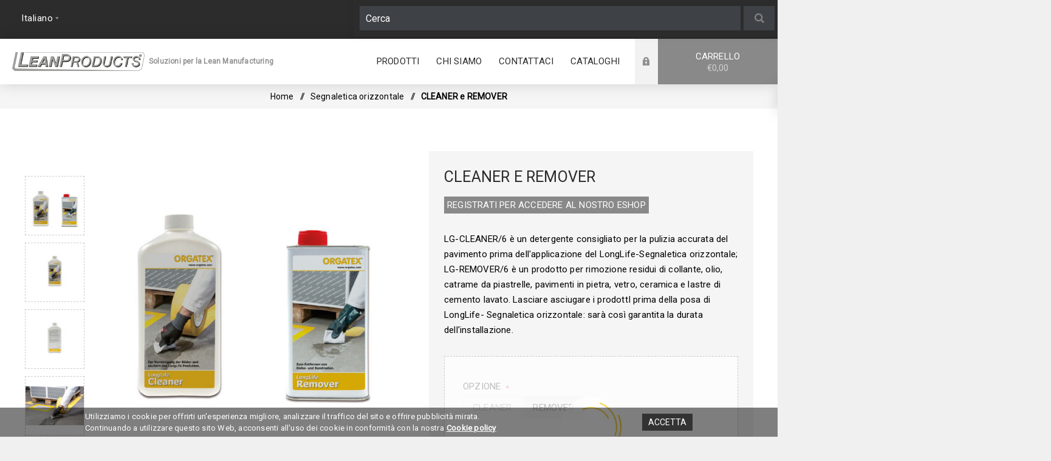

--- FILE ---
content_type: text/html; charset=utf-8
request_url: https://www.leanproducts.eu/detergente-per-pavimenti
body_size: 76476
content:
<!DOCTYPE html><html lang=it class=html-product-details-page><head><title>detergente per pavimenti 1 ltSoluzioni per la Lean Manufacturing | Lean Products</title><meta charset=UTF-8><meta name=description content="Detergente per pavimenti (trasporto dedicato incluso), 1 lt,"><meta name=keywords content="lean manufacturing"><meta name=generator content=nopCommerce><meta name=viewport content="width=device-width, initial-scale=1.0, user-scalable=0, minimum-scale=1.0, maximum-scale=1.0"><link href="https://fonts.googleapis.com/css?family=Roboto" rel=stylesheet><link href="https://fonts.googleapis.com/css?family=Fjalla+One&amp;subset=latin-ext&amp;display=swap" rel=stylesheet><link href="https://fonts.googleapis.com/css?family=Lato&amp;subset=latin-ext&amp;display=swap" rel=stylesheet><meta property=og:type content=product><meta property=og:title content="CLEANER e REMOVER"><meta property=og:description content="Detergente per pavimenti (trasporto dedicato incluso), 1 lt,"><meta property=og:image content=https://www.leanproducts.eu/images/thumbs/0009321_cleaner-e-remover_625.jpeg><meta property=og:image:url content=https://www.leanproducts.eu/images/thumbs/0009321_cleaner-e-remover_625.jpeg><meta property=og:url content=https://www.leanproducts.eu/detergente-per-pavimenti><meta property=og:site_name content=LeanProducts><meta property=twitter:card content=summary><meta property=twitter:site content=LeanProducts><meta property=twitter:title content="CLEANER e REMOVER"><meta property=twitter:description content="Detergente per pavimenti (trasporto dedicato incluso), 1 lt,"><meta property=twitter:image content=https://www.leanproducts.eu/images/thumbs/0009321_cleaner-e-remover_625.jpeg><meta property=twitter:url content=https://www.leanproducts.eu/detergente-per-pavimenti><style>.product-details-page .full-description{display:none}.product-details-page .ui-tabs .full-description{display:block}.product-details-page .tabhead-full-description{display:none}</style><meta name=google-site-verification content=jhH0HrqamMY-XPKwxRs1r8vSIlRwKkTdlXBVgBbrx7Y><script>(function(n,t,i,r,u){n[r]=n[r]||[];n[r].push({"gtm.start":(new Date).getTime(),event:"gtm.js"});var e=t.getElementsByTagName(i)[0],f=t.createElement(i),o=r!="dataLayer"?"&l="+r:"";f.async=!0;f.src="https://www.googletagmanager.com/gtm.js?id="+u+o;e.parentNode.insertBefore(f,e)})(window,document,"script","dataLayer","GTM-WGLT8CR")</script><noscript><iframe src="https://www.googletagmanager.com/ns.html?id=GTM-WGLT8CR" height=0 width=0 style=display:none;visibility:hidden></iframe></noscript><script>(function(n,t,i,r,u){n[r]=n[r]||[];n[r].push({"gtm.start":(new Date).getTime(),event:"gtm.js"});var e=t.getElementsByTagName(i)[0],f=t.createElement(i),o=r!="dataLayer"?"&l="+r:"";f.async=!0;f.src="https://www.googletagmanager.com/gtm.js?id="+u+o;e.parentNode.insertBefore(f,e)})(window,document,"script","dataLayer","GTM-PDFCC2Z")</script><link href=/bundles/81ip54hg9ldohvonnkbtafngfkcvsc39nqopslhymbs.min.css rel=stylesheet><link rel=canonical href=https://www.leanproducts.eu/detergente-per-pavimenti><body class="product-details-page-body light-theme"><div class=page-loader><div class=loader></div></div><noscript><iframe src="https://www.googletagmanager.com/ns.html?id=GTM-PDFCC2Z" height=0 width=0 style=display:none;visibility:hidden></iframe></noscript><div class=ajax-loading-block-window style=display:none></div><div id=dialog-notifications-success title=Notifica style=display:none></div><div id=dialog-notifications-error title=Errore style=display:none></div><div id=dialog-notifications-warning title=Avviso style=display:none></div><div id=bar-notification class=bar-notification-container data-close=Chiudi></div><!--[if lte IE 8]><div style=clear:both;height:59px;text-align:center;position:relative><a href=http://www.microsoft.com/windows/internet-explorer/default.aspx target=_blank> <img src=/Themes/Venture/Content/img/ie_warning.jpg height=42 width=820 alt="You are using an outdated browser. For a faster, safer browsing experience, upgrade for free today."> </a></div><![endif]--><div class=master-wrapper-page><div class=header><div class=header-upper><div class=header-selectors-wrapper><div class="language-selector desktop"><select id=customerlanguage name=customerlanguage onchange=setLocation(this.value) aria-label="Selettore delle lingue"><option selected value="https://www.leanproducts.eu/changelanguage/2?returnUrl=%2Fdetergente-per-pavimenti">Italiano<option value="https://www.leanproducts.eu/changelanguage/1?returnUrl=%2Fdetergente-per-pavimenti">English</select></div><div class="language-selector mobile mobile-selector"><div class="current-language-selector selector-title">Italiano</div><div class="language-selector-options mobile-collapse"><div class=selector-options-item><input type=radio name=language-selector id=language-0 value="https://www.leanproducts.eu/changelanguage/2?returnUrl=%2Fdetergente-per-pavimenti" onclick=setLocation(this.value) checked> <label for=language-0>Italiano</label></div><div class=selector-options-item><input type=radio name=language-selector id=language-1 value="https://www.leanproducts.eu/changelanguage/1?returnUrl=%2Fdetergente-per-pavimenti" onclick=setLocation(this.value)> <label for=language-1>English</label></div></div></div><div class="search-header desktopSearch"><div class="search-box store-search-box"><form method=get id=small-search-box-form class="open product-search" action=/search><input type=search class=search-box-text id=small-searchterms autocomplete=off name=q placeholder=Cerca aria-label=Cerca> <button type=submit class="button-1 search-box-button">Cerca</button></form></div></div></div></div><div class=header-lower><div class=header-left><div class=header-logo><a href="/" class=logo> <img alt=LeanProducts src=https://www.leanproducts.eu/images/thumbs/0008271_logo_header.png></a></div></div><p class=logo-text>Soluzioni per la Lean Manufacturing<div class=header-center><div class="header-menu light-layout"><div class=close-menu><div class=mobile-logo><a href="/" class=logo> <img alt=LeanProducts src=https://www.leanproducts.eu/images/thumbs/0008271_logo_header.png></a></div><span>Close</span></div><ul class=mega-menu data-isrtlenabled=false data-enableclickfordropdown=false><li class="has-sublist with-dropdown-in-grid"><span class="with-subcategories single-item-categories labelfornextplusbutton">Prodotti</span><div class="dropdown categories fullWidth boxes-4"><div class=row-wrapper><div class=row><div class=box><div class=picture-title-wrap><div class=title><a href=/visual-management title="Visual Management"><span>Visual Management</span></a></div><div class=picture><a href=/visual-management title="Visualizza i prodotti della categoria Visual Management"> <img class=lazy alt="Immagine per la categoria Visual Management" src="[data-uri]" data-original=https://www.leanproducts.eu/images/thumbs/0012382_visual-management_290.webp> </a></div></div><ul class=subcategories><li class=subcategory-item><a href=/cartella-portadocumenti title=Portadocumenti><span>Portadocumenti</span></a><li class=subcategory-item><a href=/scaffalature-industriali title="Sistema per  scaffalature"><span>Sistema per scaffalature</span></a><li class=subcategory-item><a href=/tabella-colori-per-pareti title="Tabelle informative"><span>Tabelle informative</span></a><li class="subcategory-item all"><a class=view-all href=/visual-management title="View All"> <span>View All</span> </a></ul></div><div class=box><div class=picture-title-wrap><div class=title><a href=/sistema-kanban title="Sistema Kanban"><span>Sistema Kanban</span></a></div><div class=picture><a href=/sistema-kanban title="Visualizza i prodotti della categoria Sistema Kanban"> <img class=lazy alt="Immagine per la categoria Sistema Kanban" src="[data-uri]" data-original=https://www.leanproducts.eu/images/thumbs/0012385_sistema-kanban_290.webp> </a></div></div><ul class=subcategories><li class=subcategory-item><a href=/box-ufficio title=Systembox><span>Systembox</span></a><li class=subcategory-item><a href=/lavagna-kanban title="Lavagna Kanban"><span>Lavagna Kanban</span></a><li class=subcategory-item><a href=/portadocumenti-da-parete title=Cardplan®><span>Cardplan&#xAE;</span></a><li class="subcategory-item all"><a class=view-all href=/sistema-kanban title="View All"> <span>View All</span> </a></ul></div><div class=box><div class=picture-title-wrap><div class=title><a href=/lavagna-per-scrivere title="Lavagne informative"><span>Lavagne informative</span></a></div><div class=picture><a href=/lavagna-per-scrivere title="Visualizza i prodotti della categoria Lavagne informative"> <img class=lazy alt="Immagine per la categoria Lavagne informative" src="[data-uri]" data-original=https://www.leanproducts.eu/images/thumbs/0012394_lavagne-informative_290.webp> </a></div></div><ul class=subcategories><li class=subcategory-item><a href=/lavagna-bianca title="Lavagne informative in GF"><span>Lavagne informative in GF</span></a><li class=subcategory-item><a href=/parete-lavagna title="Lean CUBE"><span>Lean CUBE</span></a><li class=subcategory-item><a href=/lavagna-magnetica-per-calamite title="Lean CUBE in GF"><span>Lean CUBE in GF</span></a><li class="subcategory-item all"><a class=view-all href=/lavagna-per-scrivere title="View All"> <span>View All</span> </a></ul></div><div class=box><div class=picture-title-wrap><div class=title><a href=/segnaletica title="Segnaletica orizzontale"><span>Segnaletica orizzontale</span></a></div><div class=picture><a href=/segnaletica title="Visualizza i prodotti della categoria Segnaletica orizzontale"> <img class=lazy alt="Immagine per la categoria Segnaletica orizzontale" src="[data-uri]" data-original=https://www.leanproducts.eu/images/thumbs/0012386_segnaletica-orizzontale_290.webp> </a></div></div><ul class=subcategories><li class=subcategory-item><a href=/segnaletica-sicurezza title="LongLife® Standard"><span>LongLife&#xAE; Standard</span></a><li class=subcategory-item><a href=/segnaletica-orizzontale-gialla title="LongLife®  Heavy Duty"><span>LongLife&#xAE; Heavy Duty</span></a><li class=subcategory-item><a href=/segnaletica-orizzontale-temporanea title="LongLife®  Low Duty"><span>LongLife&#xAE; Low Duty</span></a><li class="subcategory-item all"><a class=view-all href=/segnaletica title="View All"> <span>View All</span> </a></ul></div></div><div class=row><div class=box><div class=picture-title-wrap><div class=title><a href=/movimentazione-merce title="Material Handling"><span>Material Handling</span></a></div><div class=picture><a href=/movimentazione-merce title="Visualizza i prodotti della categoria Material Handling"> <img class=lazy alt="Immagine per la categoria Material Handling" src="[data-uri]" data-original=https://www.leanproducts.eu/images/thumbs/0012387_material-handling_290.webp> </a></div></div><ul class=subcategories><li class=subcategory-item><a href=/contenitori-di-plastica title="Contenitori e Pallet"><span>Contenitori e Pallet</span></a><li class=subcategory-item><a href=/pally-3 title=Pally><span>Pally</span></a><li class=subcategory-item><a href=/coperchi-per-pallet title="Coperchi per Pallet"><span>Coperchi per Pallet</span></a><li class="subcategory-item all"><a class=view-all href=/movimentazione-merce title="View All"> <span>View All</span> </a></ul></div><div class=box><div class=picture-title-wrap><div class=title><a href=/milkrun title="Carrelli Milkrun"><span>Carrelli Milkrun</span></a></div><div class=picture><a href=/milkrun title="Visualizza i prodotti della categoria Carrelli Milkrun"> <img class=lazy alt="Immagine per la categoria Carrelli Milkrun" src="[data-uri]" data-original=https://www.leanproducts.eu/images/thumbs/0012388_carrelli-milkrun_290.webp> </a></div></div><ul class=subcategories><li class=subcategory-item><a href=/carrelli-dolly-milkrun title="Dolly 600 x 400 mm"><span>Dolly 600 x 400 mm</span></a><li class=subcategory-item><a href=/carrelli-portaoggetti title="Dolly 800 x 600 mm"><span>Dolly 800 x 600 mm</span></a><li class=subcategory-item><a href=/carrelli-con-ruote title="Dolly 400 x 400 mm"><span>Dolly 400 x 400 mm</span></a><li class="subcategory-item all"><a class=view-all href=/milkrun title="View All"> <span>View All</span> </a></ul></div><div class=box><div class=picture-title-wrap><div class=title><a href=/piattaforme-elevatrici title="Sistemi di Sollevamento"><span>Sistemi di Sollevamento</span></a></div><div class=picture><a href=/piattaforme-elevatrici title="Visualizza i prodotti della categoria Sistemi di Sollevamento"> <img class=lazy alt="Immagine per la categoria Sistemi di Sollevamento" src="[data-uri]" data-original=https://www.leanproducts.eu/images/thumbs/0007983_sistemi-di-sollevamento_290.jpeg> </a></div></div><ul class=subcategories><li class=subcategory-item><a href=/sistemi-di-sollevamento-edmolift title="Sistemi di Sollevamento Edmolift"><span>Sistemi di Sollevamento Edmolift</span></a><li class=subcategory-item><a href=/sistemi-di-sollevamento-lean-lift title="Sistemi di Sollevamento Lean Lift"><span>Sistemi di Sollevamento Lean Lift</span></a></ul></div><div class=box><div class=picture-title-wrap><div class=title><a href=/green-frame title="Green Frame"><span>Green Frame</span></a></div><div class=picture><a href=/green-frame title="Visualizza i prodotti della categoria Green Frame"> <img class=lazy alt="Immagine per la categoria Green Frame" src="[data-uri]" data-original=https://www.leanproducts.eu/images/thumbs/0012389_green-frame_290.webp> </a></div></div><ul class=subcategories><li class=subcategory-item><a href=/tubi-in-alluminio title="GF-N Ø 28 mm"><span>GF-N &#xD8; 28 mm</span></a><li class=subcategory-item><a href=/giunti-per-tubi-alluminio title="GF-G Ø 43 mm"><span>GF-G &#xD8; 43 mm</span></a><li class=subcategory-item><a href=/tubi-tondi-alluminio title="GF-S Ø 19 mm"><span>GF-S &#xD8; 19 mm</span></a><li class="subcategory-item all"><a class=view-all href=/green-frame title="View All"> <span>View All</span> </a></ul></div></div><div class=row><div class=box><div class=picture-title-wrap><div class=title><a href=/sistema-modulare title="Sistema Modulare AL"><span>Sistema Modulare AL</span></a></div><div class=picture><a href=/sistema-modulare title="Visualizza i prodotti della categoria Sistema Modulare AL"> <img class=lazy alt="Immagine per la categoria Sistema Modulare AL" src="[data-uri]" data-original=https://www.leanproducts.eu/images/thumbs/0012390_sistema-modulare-al_290.webp> </a></div></div><ul class=subcategories><li class=subcategory-item><a href=/profili-di-alluminio title="Profili quadri"><span>Profili quadri</span></a><li class=subcategory-item><a href=/profili-angolari title=Angolari><span>Angolari</span></a><li class=subcategory-item><a href=/snodi-per-tubi title=Snodi><span>Snodi</span></a></ul></div><div class=box><div class=picture-title-wrap><div class=title><a href=/lean-factory title="Lean Green Factory"><span>Lean Green Factory</span></a></div><div class=picture><a href=/lean-factory title="Visualizza i prodotti della categoria Lean Green Factory"> <img class=lazy alt="Immagine per la categoria Lean Green Factory" src="[data-uri]" data-original=https://www.leanproducts.eu/images/thumbs/0012391_lean-green-factory_290.jpeg> </a></div></div><ul class=subcategories><li class=subcategory-item><a href=/colonne-telescopiche title="Colonne Telescopiche "><span>Colonne Telescopiche </span></a><li class=subcategory-item><a href=/postazione-di-lavoro title="Kit postazione regolabile"><span>Kit postazione regolabile</span></a><li class=subcategory-item><a href=/lavagna-da-muro title="Shadow Boards"><span>Shadow Boards</span></a><li class="subcategory-item all"><a class=view-all href=/lean-factory title="View All"> <span>View All</span> </a></ul></div><div class=box><div class=picture-title-wrap><div class=title><a href=/arredo-per-uffcio title="Sedie e tappeti"><span>Sedie e tappeti</span></a></div><div class=picture><a href=/arredo-per-uffcio title="Visualizza i prodotti della categoria Sedie e tappeti"> <img class=lazy alt="Immagine per la categoria Sedie e tappeti" src="[data-uri]" data-original=https://www.leanproducts.eu/images/thumbs/0012392_sedie-e-tappeti_290.webp> </a></div></div><ul class=subcategories><li class=subcategory-item><a href=/sedie-in-tessuto title="Sedie Werkstar"><span>Sedie Werkstar</span></a><li class=subcategory-item><a href=/sedie-in-poliuretano title="Sedie Klimastar"><span>Sedie Klimastar</span></a><li class=subcategory-item><a href=/sedie-ergonomiche-da-uffcio title="Sedie Classic"><span>Sedie Classic</span></a><li class="subcategory-item all"><a class=view-all href=/arredo-per-uffcio title="View All"> <span>View All</span> </a></ul></div><div class=box><div class=picture-title-wrap><div class=title><a href=/logistic-automation title="Logistic Automation"><span>Logistic Automation</span></a></div><div class=picture><a href=/logistic-automation title="Visualizza i prodotti della categoria Logistic Automation"> <img class=lazy alt="Immagine per la categoria Logistic Automation" src="[data-uri]" data-original=https://www.leanproducts.eu/images/thumbs/0012715_logistic-automation_290.jpeg> </a></div></div><ul class=subcategories><li class=subcategory-item><a href=/robot-per-la-logistica title="Robot per la logistica"><span>Robot per la logistica</span></a><li class=subcategory-item><a href=/robot-per-pulizia title="Robot per pulizia"><span>Robot per pulizia</span></a><li class=subcategory-item><a href=/accessori-per-robot title="ACCESSORI ROBOT"><span>ACCESSORI ROBOT</span></a></ul></div></div></div></div><li><a href=/chi-siamo title="Chi siamo"><span> Chi siamo</span></a><li><a href=/contactus title=Contattaci><span> Contattaci</span></a><li class=has-sublist><a href=/cataloghi class=with-subcategories title=Cataloghi><span> Cataloghi</span></a><div class=plus-button></div><div class=sublist-wrap><ul class=sublist><li class=back-button><span>Back</span><li><a href=https://leanproducts.eu/youtube title=Video><span> Video</span></a><li><a href=https://www.leanproducts.eu/manuali title="Area Riservata"><span> Area Riservata</span></a></ul></div></ul><div class=menu-title><span>Menu</span></div><ul class=mega-menu-responsive><li class=has-sublist><span class="with-subcategories single-item-categories labelfornextplusbutton">Prodotti</span><div class=plus-button></div><div class=sublist-wrap><ul class=sublist><li class=back-button><span>Back</span><li class=has-sublist><a href=/visual-management title="Visual Management" class=with-subcategories><span>Visual Management</span></a><div class=plus-button></div><div class=sublist-wrap><ul class=sublist><li class=back-button><span>Back</span><li class=has-sublist><a href=/cartella-portadocumenti title=Portadocumenti class=with-subcategories><span>Portadocumenti</span></a><div class=plus-button></div><div class=sublist-wrap><ul class=sublist><li class=back-button><span>Back</span><li><a class=lastLevelCategory href=/buste-per-sospensione title="Per sospensione"><span>Per sospensione</span></a><li><a class=lastLevelCategory href=/buste-adesive title=Adesivi><span>Adesivi</span></a><li><a class=lastLevelCategory href=/magnetici-2 title=Magnetici><span>Magnetici</span></a><li><a class=view-all href=/cartella-portadocumenti title="View All"> <span>View All</span> </a></ul></div><li class=has-sublist><a href=/scaffalature-industriali title="Sistema per  scaffalature" class=with-subcategories><span>Sistema per scaffalature</span></a><div class=plus-button></div><div class=sublist-wrap><ul class=sublist><li class=back-button><span>Back</span><li><a class=lastLevelCategory href=/magnetici title=Magnetici><span>Magnetici</span></a><li><a class=lastLevelCategory href=/adesivi title=Adesivi><span>Adesivi</span></a></ul></div><li class=has-sublist><a href=/tabella-colori-per-pareti title="Tabelle informative" class=with-subcategories><span>Tabelle informative</span></a><div class=plus-button></div><div class=sublist-wrap><ul class=sublist><li class=back-button><span>Back</span><li class=has-sublist><a href=/sistema-di-cornici-informative title="Sistema di cornici informative" class=with-subcategories><span>Sistema di cornici informative</span></a><div class=plus-button></div><div class=sublist-wrap><ul class=sublist><li class=back-button><span>Back</span><li><a class=lastLevelCategory href=/cornici-serie-100 title="Cornici Serie 100"><span>Cornici Serie 100</span></a><li><a class=lastLevelCategory href=/cornici-serie-200 title="Cornici Serie 200"><span>Cornici Serie 200</span></a><li><a class=lastLevelCategory href=/accessori-per-serie-s100 title="Accessori per serie S100"><span>Accessori per serie S100</span></a><li><a class=view-all href=/sistema-di-cornici-informative title="View All"> <span>View All</span> </a></ul></div><li><a class=lastLevelCategory href=/finestre-meagnetiche title="Magnetic Windows® "><span>Magnetic Windows&#xAE; </span></a><li><a class=lastLevelCategory href=/finestre-adesive-riposizionabili title="Finestre adesive riposizionabili"><span>Finestre adesive riposizionabili</span></a><li><a class=view-all href=/tabella-colori-per-pareti title="View All"> <span>View All</span> </a></ul></div><li><a class=view-all href=/visual-management title="View All"> <span>View All</span> </a></ul></div><li class=has-sublist><a href=/sistema-kanban title="Sistema Kanban" class=with-subcategories><span>Sistema Kanban</span></a><div class=plus-button></div><div class=sublist-wrap><ul class=sublist><li class=back-button><span>Back</span><li class=has-sublist><a href=/box-ufficio title=Systembox class=with-subcategories><span>Systembox</span></a><div class=plus-button></div><div class=sublist-wrap><ul class=sublist><li class=back-button><span>Back</span><li><a class=lastLevelCategory href=/systembox-4 title=Systembox><span>Systembox</span></a><li><a class=lastLevelCategory href=/accessori-per-systembox title="Accessori per Systembox"><span>Accessori per Systembox</span></a><li><a class=lastLevelCategory href=/accessori-per-systembox-a4 title="Accessori per Systembox A4"><span>Accessori per Systembox A4</span></a></ul></div><li><a class=lastLevelCategory href=/lavagna-kanban title="Lavagna Kanban"><span>Lavagna Kanban</span></a><li><a class=lastLevelCategory href=/portadocumenti-da-parete title=Cardplan®><span>Cardplan&#xAE;</span></a><li><a class=view-all href=/sistema-kanban title="View All"> <span>View All</span> </a></ul></div><li class=has-sublist><a href=/lavagna-per-scrivere title="Lavagne informative" class=with-subcategories><span>Lavagne informative</span></a><div class=plus-button></div><div class=sublist-wrap><ul class=sublist><li class=back-button><span>Back</span><li><a class=lastLevelCategory href=/lavagna-bianca title="Lavagne informative in GF"><span>Lavagne informative in GF</span></a><li><a class=lastLevelCategory href=/parete-lavagna title="Lean CUBE"><span>Lean CUBE</span></a><li><a class=lastLevelCategory href=/lavagna-magnetica-per-calamite title="Lean CUBE in GF"><span>Lean CUBE in GF</span></a><li><a class=view-all href=/lavagna-per-scrivere title="View All"> <span>View All</span> </a></ul></div><li class=has-sublist><a href=/segnaletica title="Segnaletica orizzontale" class=with-subcategories><span>Segnaletica orizzontale</span></a><div class=plus-button></div><div class=sublist-wrap><ul class=sublist><li class=back-button><span>Back</span><li><a class=lastLevelCategory href=/segnaletica-sicurezza title="LongLife® Standard"><span>LongLife&#xAE; Standard</span></a><li><a class=lastLevelCategory href=/segnaletica-orizzontale-gialla title="LongLife®  Heavy Duty"><span>LongLife&#xAE; Heavy Duty</span></a><li><a class=lastLevelCategory href=/segnaletica-orizzontale-temporanea title="LongLife®  Low Duty"><span>LongLife&#xAE; Low Duty</span></a><li><a class=view-all href=/segnaletica title="View All"> <span>View All</span> </a></ul></div><li class=has-sublist><a href=/movimentazione-merce title="Material Handling" class=with-subcategories><span>Material Handling</span></a><div class=plus-button></div><div class=sublist-wrap><ul class=sublist><li class=back-button><span>Back</span><li class=has-sublist><a href=/contenitori-di-plastica title="Contenitori e Pallet" class=with-subcategories><span>Contenitori e Pallet</span></a><div class=plus-button></div><div class=sublist-wrap><ul class=sublist><li class=back-button><span>Back</span><li><a class=lastLevelCategory href=/contenitori-klt title="Contenitori KLT"><span>Contenitori KLT</span></a><li><a class=lastLevelCategory href=/contenitori-euro title="Contenitori EURO"><span>Contenitori EURO</span></a><li><a class=lastLevelCategory href=/bocche-di-lupo title="Bocche di lupo"><span>Bocche di lupo</span></a><li><a class=view-all href=/contenitori-di-plastica title="View All"> <span>View All</span> </a></ul></div><li><a class=lastLevelCategory href=/pally-3 title=Pally><span>Pally</span></a><li><a class=lastLevelCategory href=/coperchi-per-pallet title="Coperchi per Pallet"><span>Coperchi per Pallet</span></a><li><a class=view-all href=/movimentazione-merce title="View All"> <span>View All</span> </a></ul></div><li class=has-sublist><a href=/milkrun title="Carrelli Milkrun" class=with-subcategories><span>Carrelli Milkrun</span></a><div class=plus-button></div><div class=sublist-wrap><ul class=sublist><li class=back-button><span>Back</span><li><a class=lastLevelCategory href=/carrelli-dolly-milkrun title="Dolly 600 x 400 mm"><span>Dolly 600 x 400 mm</span></a><li><a class=lastLevelCategory href=/carrelli-portaoggetti title="Dolly 800 x 600 mm"><span>Dolly 800 x 600 mm</span></a><li><a class=lastLevelCategory href=/carrelli-con-ruote title="Dolly 400 x 400 mm"><span>Dolly 400 x 400 mm</span></a><li><a class=view-all href=/milkrun title="View All"> <span>View All</span> </a></ul></div><li class=has-sublist><a href=/piattaforme-elevatrici title="Sistemi di Sollevamento" class=with-subcategories><span>Sistemi di Sollevamento</span></a><div class=plus-button></div><div class=sublist-wrap><ul class=sublist><li class=back-button><span>Back</span><li><a class=lastLevelCategory href=/sistemi-di-sollevamento-edmolift title="Sistemi di Sollevamento Edmolift"><span>Sistemi di Sollevamento Edmolift</span></a><li><a class=lastLevelCategory href=/sistemi-di-sollevamento-lean-lift title="Sistemi di Sollevamento Lean Lift"><span>Sistemi di Sollevamento Lean Lift</span></a></ul></div><li class=has-sublist><a href=/green-frame title="Green Frame" class=with-subcategories><span>Green Frame</span></a><div class=plus-button></div><div class=sublist-wrap><ul class=sublist><li class=back-button><span>Back</span><li class=has-sublist><a href=/tubi-in-alluminio title="GF-N Ø 28 mm" class=with-subcategories><span>GF-N &#xD8; 28 mm</span></a><div class=plus-button></div><div class=sublist-wrap><ul class=sublist><li class=back-button><span>Back</span><li><a class=lastLevelCategory href=/profili title=Profili><span>Profili</span></a><li class=has-sublist><a href=/connettori title=Connettori class=with-subcategories><span>Connettori</span></a><div class=plus-button></div><div class=sublist-wrap><ul class=sublist><li class=back-button><span>Back</span><li><a class=lastLevelCategory href=/connettori-90 title="Connettori 90°"><span>Connettori 90&#xB0;</span></a><li><a class=lastLevelCategory href=/connettori-45 title="Connettori 45°"><span>Connettori 45&#xB0;</span></a><li><a class=lastLevelCategory href=/connettori-snodati title="Connettori snodati"><span>Connettori snodati</span></a><li><a class=view-all href=/connettori title="View All"> <span>View All</span> </a></ul></div><li><a class=lastLevelCategory href=/piedini-e-ruote title="Ruote e piedini"><span>Ruote e piedini</span></a><li><a class=view-all href=/tubi-in-alluminio title="View All"> <span>View All</span> </a></ul></div><li class=has-sublist><a href=/giunti-per-tubi-alluminio title="GF-G Ø 43 mm" class=with-subcategories><span>GF-G &#xD8; 43 mm</span></a><div class=plus-button></div><div class=sublist-wrap><ul class=sublist><li class=back-button><span>Back</span><li><a class=lastLevelCategory href=/profili-2 title=Profili><span>Profili</span></a><li class=has-sublist><a href=/connettori-2 title=Connettori class=with-subcategories><span>Connettori</span></a><div class=plus-button></div><div class=sublist-wrap><ul class=sublist><li class=back-button><span>Back</span><li><a class=lastLevelCategory href=/connettori-90-2 title="Connettori 90°"><span>Connettori 90&#xB0;</span></a><li><a class=lastLevelCategory href=/connettori-45-2 title="Connettori 45°"><span>Connettori 45&#xB0;</span></a><li><a class=lastLevelCategory href=/connettori-snodati-2 title="Connettori snodati"><span>Connettori snodati</span></a><li><a class=view-all href=/connettori-2 title="View All"> <span>View All</span> </a></ul></div><li><a class=lastLevelCategory href=/piedini-e-ruote-2 title="Ruote e piedini"><span>Ruote e piedini</span></a><li><a class=view-all href=/giunti-per-tubi-alluminio title="View All"> <span>View All</span> </a></ul></div><li class=has-sublist><a href=/tubi-tondi-alluminio title="GF-S Ø 19 mm" class=with-subcategories><span>GF-S &#xD8; 19 mm</span></a><div class=plus-button></div><div class=sublist-wrap><ul class=sublist><li class=back-button><span>Back</span><li><a class=lastLevelCategory href=/profilo title=Profili><span>Profili</span></a><li class=has-sublist><a href=/connettori-3 title=Connettori class=with-subcategories><span>Connettori</span></a><div class=plus-button></div><div class=sublist-wrap><ul class=sublist><li class=back-button><span>Back</span><li><a class=lastLevelCategory href=/connettori-90-3 title="Connettori 90°"><span>Connettori 90&#xB0;</span></a><li><a class=lastLevelCategory href=/connettori-45-3 title="Connettori 45°"><span>Connettori 45&#xB0;</span></a><li><a class=lastLevelCategory href=/connettori-snodati-3 title="Connettori snodati"><span>Connettori snodati</span></a><li><a class=view-all href=/connettori-3 title="View All"> <span>View All</span> </a></ul></div><li><a class=lastLevelCategory href=/connettori-per-basi-di-appoggio-3 title="Connettori per basi di appoggio"><span>Connettori per basi di appoggio</span></a><li><a class=view-all href=/tubi-tondi-alluminio title="View All"> <span>View All</span> </a></ul></div><li><a class=view-all href=/green-frame title="View All"> <span>View All</span> </a></ul></div><li class=has-sublist><a href=/sistema-modulare title="Sistema Modulare AL" class=with-subcategories><span>Sistema Modulare AL</span></a><div class=plus-button></div><div class=sublist-wrap><ul class=sublist><li class=back-button><span>Back</span><li><a class=lastLevelCategory href=/profili-di-alluminio title="Profili quadri"><span>Profili quadri</span></a><li><a class=lastLevelCategory href=/profili-angolari title=Angolari><span>Angolari</span></a><li><a class=lastLevelCategory href=/snodi-per-tubi title=Snodi><span>Snodi</span></a></ul></div><li class=has-sublist><a href=/lean-factory title="Lean Green Factory" class=with-subcategories><span>Lean Green Factory</span></a><div class=plus-button></div><div class=sublist-wrap><ul class=sublist><li class=back-button><span>Back</span><li class=has-sublist><a href=/colonne-telescopiche title="Colonne Telescopiche " class=with-subcategories><span>Colonne Telescopiche </span></a><div class=plus-button></div><div class=sublist-wrap><ul class=sublist><li class=back-button><span>Back</span><li><a class=lastLevelCategory href=/hexalift title=Hexalift><span>Hexalift</span></a><li class=has-sublist><a href=/colonna-l title="Colonne L " class=with-subcategories><span>Colonne L </span></a><div class=plus-button></div><div class=sublist-wrap><ul class=sublist><li class=back-button><span>Back</span><li><a class=lastLevelCategory href=/colonne title=Colonne><span>Colonne</span></a><li><a class=lastLevelCategory href=/accessori-l title="Accessori L "><span>Accessori L </span></a></ul></div></ul></div><li><a class=lastLevelCategory href=/postazione-di-lavoro title="Kit postazione regolabile"><span>Kit postazione regolabile</span></a><li><a class=lastLevelCategory href=/lavagna-da-muro title="Shadow Boards"><span>Shadow Boards</span></a><li><a class=view-all href=/lean-factory title="View All"> <span>View All</span> </a></ul></div><li class=has-sublist><a href=/arredo-per-uffcio title="Sedie e tappeti" class=with-subcategories><span>Sedie e tappeti</span></a><div class=plus-button></div><div class=sublist-wrap><ul class=sublist><li class=back-button><span>Back</span><li><a class=lastLevelCategory href=/sedie-in-tessuto title="Sedie Werkstar"><span>Sedie Werkstar</span></a><li><a class=lastLevelCategory href=/sedie-in-poliuretano title="Sedie Klimastar"><span>Sedie Klimastar</span></a><li><a class=lastLevelCategory href=/sedie-ergonomiche-da-uffcio title="Sedie Classic"><span>Sedie Classic</span></a><li><a class=view-all href=/arredo-per-uffcio title="View All"> <span>View All</span> </a></ul></div><li class=has-sublist><a href=/logistic-automation title="Logistic Automation" class=with-subcategories><span>Logistic Automation</span></a><div class=plus-button></div><div class=sublist-wrap><ul class=sublist><li class=back-button><span>Back</span><li><a class=lastLevelCategory href=/robot-per-la-logistica title="Robot per la logistica"><span>Robot per la logistica</span></a><li><a class=lastLevelCategory href=/robot-per-pulizia title="Robot per pulizia"><span>Robot per pulizia</span></a><li class=has-sublist><a href=/accessori-per-robot title="ACCESSORI ROBOT" class=with-subcategories><span>ACCESSORI ROBOT</span></a><div class=plus-button></div><div class=sublist-wrap><ul class=sublist><li class=back-button><span>Back</span><li><a class=lastLevelCategory href=/accessori-t300 title="ACCESSORI T300"><span>ACCESSORI T300</span></a><li><a class=lastLevelCategory href=/accessori-bellabot-pro title="ACCESSORI BELLABOT PRO"><span>ACCESSORI BELLABOT PRO</span></a></ul></div></ul></div></ul></div><li><a href=/chi-siamo title="Chi siamo"><span> Chi siamo</span></a><li><a href=/contactus title=Contattaci><span> Contattaci</span></a><li class=has-sublist><a href=/cataloghi class=with-subcategories title=Cataloghi><span> Cataloghi</span></a><div class=plus-button></div><div class=sublist-wrap><ul class=sublist><li class=back-button><span>Back</span><li><a href=https://leanproducts.eu/youtube title=Video><span> Video</span></a><li><a href=https://www.leanproducts.eu/manuali title="Area Riservata"><span> Area Riservata</span></a></ul></div></ul><div class=mobile-menu-items><div class=header-links><div class=header-links-box><div class="header-links-box-top not-authenticated"><div class="header-link-wrapper login"><a href="/login?returnUrl=%2Fdetergente-per-pavimenti" title=Accesso class=ico-login>Accesso</a></div><div class="header-link-wrapper register"><a href="/register?returnUrl=%2Fdetergente-per-pavimenti" title=Registrati class=ico-register>Registrati</a></div></div></div></div></div></div></div><div class=header-right><div class=header-links><div class=header-links-box><div class="header-links-box-top not-authenticated"><div class="header-link-wrapper login"><a href="/login?returnUrl=%2Fdetergente-per-pavimenti" title=Accesso class=ico-login>Accesso</a></div><div class="header-link-wrapper register"><a href="/register?returnUrl=%2Fdetergente-per-pavimenti" title=Registrati class=ico-register>Registrati</a></div></div></div></div><div class=cart-wrapper id=flyout-cart data-removeitemfromcarturl=/VentureTheme/RemoveItemFromCart data-flyoutcarturl=/VentureTheme/FlyoutShoppingCart><div id=topcartlink><a href=/cart class=ico-cart> Carrello<span id=CartQuantityBox class=cart-qty></span> <span class=cart-total>&#x20AC;0,00</span> </a></div><div class=flyout-cart><div class=mini-shopping-cart><div class=count>Non ci sono articoli nel tuo carrello</div></div></div></div></div></div></div><div class=overlayOffCanvas></div><div class=responsive-nav-wrapper-parent><div class=responsive-nav-wrapper><div class=menu-title><span>Menu</span></div><div class=mobile-logo><a href="/" class=logo> <img alt=LeanProducts src=https://www.leanproducts.eu/images/thumbs/0008271_logo_header.png></a></div><div class=search-wrap><span>Cerca</span></div><div class=shopping-cart-link><a href=/cart>Carrello</a></div></div></div><div class=master-wrapper-content><div id=product-ribbon-info data-productid=308 data-productboxselector=".product-item, .item-holder" data-productboxpicturecontainerselector=".picture, .item-picture" data-productpagepicturesparentcontainerselector=.product-essential data-productpagebugpicturecontainerselector=.picture data-retrieveproductribbonsurl=/RetrieveProductRibbons></div><div class=quickViewData data-productselector=.product-item data-productselectorchild=.buttons data-retrievequickviewurl=/quickviewdata data-quickviewbuttontext="Quick View" data-quickviewbuttontitle="Quick View" data-isquickviewpopupdraggable=False data-enablequickviewpopupoverlay=True data-accordionpanelsheightstyle=auto data-getquickviewbuttonroute=/getquickviewbutton></div><div class=breadcrumb><ul itemscope itemtype=http://schema.org/BreadcrumbList><li><span> <a href="/"> <span>Home</span> </a> </span> <span class=delimiter>/</span><li itemprop=itemListElement itemscope itemtype=http://schema.org/ListItem><a href=/segnaletica itemprop=item> <span itemprop=name>Segnaletica orizzontale</span> </a> <span class=delimiter>/</span><meta itemprop=position content=1><li itemprop=itemListElement itemscope itemtype=http://schema.org/ListItem><strong class=current-item itemprop=name>CLEANER e REMOVER</strong> <span itemprop=item itemscope itemtype=http://schema.org/Thing id=/detergente-per-pavimenti> </span><meta itemprop=position content=2></ul></div><div class=master-column-wrapper><div class=center-1><div class="page product-details-page"><div class=page-body><form method=post id=product-details-form action=/detergente-per-pavimenti><div itemscope itemtype=http://schema.org/Product><meta itemprop=name content="CLEANER e REMOVER"><meta itemprop=sku><meta itemprop=gtin><meta itemprop=mpn><meta itemprop=description content="LG-CLEANER/6 è un detergente consigliato per la pulizia accurata del pavimento prima dell'applicazione del LongLife-Segnaletica orizzontale;    LG-REMOVER/6 è un prodotto per rimozione residui di collante, olio, catrame da piastrelle, pavimenti in pietra, vetro, ceramica e lastre di cemento lavato. 
Lasciare asciugare i prodottI prima della posa di LongLife- Segnaletica orizzontale: sarà così garantita la durata dell'installazione."><meta itemprop=image content=https://www.leanproducts.eu/images/thumbs/0009321_cleaner-e-remover_625.jpeg><div itemprop=offers itemscope itemtype=http://schema.org/Offer><meta itemprop=url content=https://www.leanproducts.eu/detergente-per-pavimenti><meta itemprop=price content=0.00><meta itemprop=priceCurrency><meta itemprop=priceValidUntil><meta itemprop=availability content=http://schema.org/InStock></div><div itemprop=review itemscope itemtype=http://schema.org/Review><meta itemprop=author content=ALL><meta itemprop=url content=/productreviews/308></div></div><div data-productid=308><div class=product-essential-wrapper><div class=product-essential><input type=hidden class=cloudZoomPictureThumbnailsInCarouselData data-vertical=true data-numvisible=4 data-numscrollable=1 data-enable-slider-arrows=true data-enable-slider-dots=false data-size=7 data-rtl=false data-responsive-breakpoints-for-thumbnails="[{&#34;breakpoint&#34;:1201,&#34;settings&#34;:{&#34;slidesToShow&#34;:5, &#34;slidesToScroll&#34;:1,&#34;arrows&#34;:false,&#34;dots&#34;:true,&#34;vertical&#34;:false}}]" data-magnificpopup-counter="%curr% di %total%" data-magnificpopup-prev="Precedente (freccia sinistra)" data-magnificpopup-next="Avanti (freccia destra)" data-magnificpopup-close="Esci (ESC)" data-magnificpopup-loading=Caricamento...> <input type=hidden class=cloudZoomAdjustPictureOnProductAttributeValueChange data-productid=308 data-isintegratedbywidget=true> <input type=hidden class=cloudZoomEnableClickToZoom><div class="gallery sevenspikes-cloudzoom-gallery"><div class=picture-wrapper><div class=picture id=sevenspikes-cloud-zoom data-zoomwindowelementid="" data-selectoroftheparentelementofthecloudzoomwindow="" data-defaultimagecontainerselector=".product-essential .gallery" data-zoom-window-width=244 data-zoom-window-height=257><a href=https://www.leanproducts.eu/images/thumbs/0009321_cleaner-e-remover.jpeg data-full-image-url=https://www.leanproducts.eu/images/thumbs/0009321_cleaner-e-remover.jpeg class=picture-link id=zoom1> <img src=https://www.leanproducts.eu/images/thumbs/0009321_cleaner-e-remover_625.jpeg alt="Immagine di CLEANER e REMOVER" class=cloudzoom id=cloudZoomImage itemprop=image data-cloudzoom="appendSelector: '.picture-wrapper', zoomPosition: 'inside', zoomOffsetX: 0, captionPosition: 'bottom', tintColor: '#444444', tintOpacity: 0.5, zoomWidth: 244, zoomHeight: 257, easing: 15, touchStartDelay: true, zoomFlyOut: false, disableZoom: 'auto'"> </a></div></div><div class="picture-thumbs in-carousel"><div class=picture-thumbs-list id=picture-thumbs-carousel><div class=picture-thumbs-item><a class="cloudzoom-gallery thumb-item" data-full-image-url=https://www.leanproducts.eu/images/thumbs/0009321_cleaner-e-remover.jpeg data-cloudzoom="appendSelector: '.picture-wrapper', zoomPosition: 'inside', zoomOffsetX: 0, captionPosition: 'bottom', tintColor: '#444444', tintOpacity: 0.5, zoomWidth: 244, zoomHeight: 257, useZoom: '.cloudzoom', image: 'https://www.leanproducts.eu/images/thumbs/0009321_cleaner-e-remover_625.jpeg', zoomImage: 'https://www.leanproducts.eu/images/thumbs/0009321_cleaner-e-remover.jpeg', easing: 15, touchStartDelay: true, zoomFlyOut: false, disableZoom: 'auto'"> <img class=cloud-zoom-gallery-img src=https://www.leanproducts.eu/images/thumbs/0009321_cleaner-e-remover_105.jpeg alt="Immagine di CLEANER e REMOVER"> </a></div><div class=picture-thumbs-item><a class="cloudzoom-gallery thumb-item" data-full-image-url=https://www.leanproducts.eu/images/thumbs/0007912_cleaner-e-remover.jpeg data-cloudzoom="appendSelector: '.picture-wrapper', zoomPosition: 'inside', zoomOffsetX: 0, captionPosition: 'bottom', tintColor: '#444444', tintOpacity: 0.5, zoomWidth: 244, zoomHeight: 257, useZoom: '.cloudzoom', image: 'https://www.leanproducts.eu/images/thumbs/0007912_cleaner-e-remover_625.jpeg', zoomImage: 'https://www.leanproducts.eu/images/thumbs/0007912_cleaner-e-remover.jpeg', easing: 15, touchStartDelay: true, zoomFlyOut: false, disableZoom: 'auto'"> <img class=cloud-zoom-gallery-img src=https://www.leanproducts.eu/images/thumbs/0007912_cleaner-e-remover_105.jpeg alt="Immagine di CLEANER e REMOVER"> </a></div><div class=picture-thumbs-item><a class="cloudzoom-gallery thumb-item" data-full-image-url=https://www.leanproducts.eu/images/thumbs/0007913_cleaner-e-remover.jpeg data-cloudzoom="appendSelector: '.picture-wrapper', zoomPosition: 'inside', zoomOffsetX: 0, captionPosition: 'bottom', tintColor: '#444444', tintOpacity: 0.5, zoomWidth: 244, zoomHeight: 257, useZoom: '.cloudzoom', image: 'https://www.leanproducts.eu/images/thumbs/0007913_cleaner-e-remover_625.jpeg', zoomImage: 'https://www.leanproducts.eu/images/thumbs/0007913_cleaner-e-remover.jpeg', easing: 15, touchStartDelay: true, zoomFlyOut: false, disableZoom: 'auto'"> <img class=cloud-zoom-gallery-img src=https://www.leanproducts.eu/images/thumbs/0007913_cleaner-e-remover_105.jpeg alt="Immagine di CLEANER e REMOVER"> </a></div><div class=picture-thumbs-item><a class="cloudzoom-gallery thumb-item" data-full-image-url=https://www.leanproducts.eu/images/thumbs/0007914_cleaner-e-remover.jpeg data-cloudzoom="appendSelector: '.picture-wrapper', zoomPosition: 'inside', zoomOffsetX: 0, captionPosition: 'bottom', tintColor: '#444444', tintOpacity: 0.5, zoomWidth: 244, zoomHeight: 257, useZoom: '.cloudzoom', image: 'https://www.leanproducts.eu/images/thumbs/0007914_cleaner-e-remover_625.jpeg', zoomImage: 'https://www.leanproducts.eu/images/thumbs/0007914_cleaner-e-remover.jpeg', easing: 15, touchStartDelay: true, zoomFlyOut: false, disableZoom: 'auto'"> <img class=cloud-zoom-gallery-img src=https://www.leanproducts.eu/images/thumbs/0007914_cleaner-e-remover_105.jpeg alt="Immagine di CLEANER e REMOVER"> </a></div><div class=picture-thumbs-item><a class="cloudzoom-gallery thumb-item" data-full-image-url=https://www.leanproducts.eu/images/thumbs/0009118_cleaner-e-remover.jpeg data-cloudzoom="appendSelector: '.picture-wrapper', zoomPosition: 'inside', zoomOffsetX: 0, captionPosition: 'bottom', tintColor: '#444444', tintOpacity: 0.5, zoomWidth: 244, zoomHeight: 257, useZoom: '.cloudzoom', image: 'https://www.leanproducts.eu/images/thumbs/0009118_cleaner-e-remover_625.jpeg', zoomImage: 'https://www.leanproducts.eu/images/thumbs/0009118_cleaner-e-remover.jpeg', easing: 15, touchStartDelay: true, zoomFlyOut: false, disableZoom: 'auto'"> <img class=cloud-zoom-gallery-img src=https://www.leanproducts.eu/images/thumbs/0009118_cleaner-e-remover_105.jpeg alt="Immagine di CLEANER e REMOVER"> </a></div><div class=picture-thumbs-item><a class="cloudzoom-gallery thumb-item" data-full-image-url=https://www.leanproducts.eu/images/thumbs/0009119_cleaner-e-remover.jpeg data-cloudzoom="appendSelector: '.picture-wrapper', zoomPosition: 'inside', zoomOffsetX: 0, captionPosition: 'bottom', tintColor: '#444444', tintOpacity: 0.5, zoomWidth: 244, zoomHeight: 257, useZoom: '.cloudzoom', image: 'https://www.leanproducts.eu/images/thumbs/0009119_cleaner-e-remover_625.jpeg', zoomImage: 'https://www.leanproducts.eu/images/thumbs/0009119_cleaner-e-remover.jpeg', easing: 15, touchStartDelay: true, zoomFlyOut: false, disableZoom: 'auto'"> <img class=cloud-zoom-gallery-img src=https://www.leanproducts.eu/images/thumbs/0009119_cleaner-e-remover_105.jpeg alt="Immagine di CLEANER e REMOVER"> </a></div><div class=picture-thumbs-item><a class="cloudzoom-gallery thumb-item" data-full-image-url=https://www.leanproducts.eu/images/thumbs/0009120_cleaner-e-remover.jpeg data-cloudzoom="appendSelector: '.picture-wrapper', zoomPosition: 'inside', zoomOffsetX: 0, captionPosition: 'bottom', tintColor: '#444444', tintOpacity: 0.5, zoomWidth: 244, zoomHeight: 257, useZoom: '.cloudzoom', image: 'https://www.leanproducts.eu/images/thumbs/0009120_cleaner-e-remover_625.jpeg', zoomImage: 'https://www.leanproducts.eu/images/thumbs/0009120_cleaner-e-remover.jpeg', easing: 15, touchStartDelay: true, zoomFlyOut: false, disableZoom: 'auto'"> <img class=cloud-zoom-gallery-img src=https://www.leanproducts.eu/images/thumbs/0009120_cleaner-e-remover_105.jpeg alt="Immagine di CLEANER e REMOVER"> </a></div></div></div></div><div class=overview><div class=product-name><h1 itemprop=name>CLEANER e REMOVER</h1></div><div class=additional-details><div class=sku style=display:none><span class=label>Codice:</span> <span class=value id=sku-308></span></div></div><div class=prices itemprop=offers itemscope itemtype=http://schema.org/Offer><div class=product-price-guestmessage><a class=button-1 href=/register>REGISTRATI PER ACCEDERE AL NOSTRO E&#xAD;SHOP</a></div></div><div id=tierprices></div><div class=short-description>LG-CLEANER/6 è un detergente consigliato per la pulizia accurata del pavimento prima dell'applicazione del LongLife-Segnaletica orizzontale; LG-REMOVER/6 è un prodotto per rimozione residui di collante, olio, catrame da piastrelle, pavimenti in pietra, vetro, ceramica e lastre di cemento lavato. Lasciare asciugare i prodottI prima della posa di LongLife- Segnaletica orizzontale: sarà così garantita la durata dell'installazione.</div><div class=availability-attributes-wrapper><div class=attributes><div class=nopAttributePanelAjaxBusy><div></div></div><dl><dt id=product_attribute_label_3595><label class=text-prompt> Opzione </label> <span class=required>*</span><dd id=product_attribute_input_3595><ul data-attr=3595 class=option-list><li data-attr-value=7416><input id=product_attribute_3595_7416 type=radio name=product_attribute_3595 value=7416> <label for=product_attribute_3595_7416>Cleaner</label><li data-attr-value=7417><input id=product_attribute_3595_7417 type=radio name=product_attribute_3595 value=7417 checked> <label for=product_attribute_3595_7417>Remover</label></ul><dt id=product_attribute_label_3042><label class=text-prompt> Confezione </label> <span class=required>*</span><dd id=product_attribute_input_3042><ul data-attr=3042 class=option-list><li data-attr-value=6049><input id=product_attribute_3042_6049 type=radio name=product_attribute_3042 value=6049 checked> <label for=product_attribute_3042_6049>6 bottiglie da 1 litro</label></ul></dl></div></div><div class=overview-buttons></div><div id=not-allowed style=display:none class=not-allowed>Not Allowed</div><div class=custom-stock-details id=stock-availability-block-308><span class=label>Disponibilità:</span> <span class=value id=stock-availability-value-308></span></div><div class=custom-stock-details id=stock-availability-leadtime-block-308><span class=label>Lead Time:</span> <span class=value id=stock-availability-leadtime-value-308></span></div><div class=overview-footer></div></div></div></div><div class=product-page-bottom><div id=quickTabs class=productTabs data-ajaxenabled=true data-productreviewsaddnewurl=/ProductTab/ProductReviewsTabAddNew/308 data-productcontactusurl=/ProductTab/ProductContactUsTabAddNew/308 data-couldnotloadtaberrormessage="Couldn't load this tab."><div class=productTabs-header><ul><li id=firstTabTitle><a href=#quickTab-default>Overview</a></ul></div><div class=productTabs-body><div id=quickTab-default><div class=full-description><p>LG-CLEANER/6: Detergente concentrato per pavimenti efficace per la rimozione senza sforzo di grasso, olio, cera, carbone, fuliggine, inchiostro e altro sporco ostinato su tutte le superfici.Prima dell’applicazione della segnaletica orizzontale bisogna accertarsi che la superficie sia priva di polvere e di olio per poter garantire ottima presa e tenuta nel tempo. Richiede asciugatura.<p><img src="/images/uploaded/Lean VIsual Management/Segnaletica orizzontale/Cleaner e Remover/LG-CLEANER - retro.jpg" alt="" width=500><img src="/images/uploaded/Lean VIsual Management/Segnaletica orizzontale/Cleaner e Remover/LG-CLEANER - utilizzo.jpg" alt="" width=378 height=251><p>LG-REMOVER/6: per rimozione di residui di collante, olio o catrame da&nbsp;piastrelle, pavimenti in pietra, vetro, ceramica e lastre di cemento lavato. L'utilizzo prevede un tempo di asciugatura: è importante per permettere al collante della Segnaletica orizzontale di fare bene presa al pavimento ed evitare che vada ad interagire con il solvente contenuto nel prodotto. Spedizione con imballo speciale.<p>&nbsp;<img src="/images/uploaded/Lean VIsual Management/Segnaletica orizzontale/Cleaner e Remover/LG-REMOVER - retro.jpg" alt="" width=500><img src="/images/uploaded/Lean VIsual Management/Segnaletica orizzontale/Cleaner e Remover/LG-REMOVER - utilizzo.jpg" alt="" width=425 height=282></div></div></div></div><div class=product-collateral></div><div class="also-purchased-products-grid product-grid"><div class=title><strong>Hanno acquistato anche</strong></div><div class=item-grid><div class=item-box><div class=product-item data-productid=316><div class=picture><a href=/longlife-simboli-non-adesivi-per-classificazione-percorsi-e-zone title="schermo protettivo - presentazione sfondo bianco"> <img src="[data-uri]" data-lazyloadsrc=https://www.leanproducts.eu/images/thumbs/0009856_schermi-protettivi-e-simboli-classificatori_360.jpeg alt="Immagine di Schermi protettivi e Simboli classificatori" title="schermo protettivo - presentazione sfondo bianco" class=picture-img> </a></div><div class=details><h2 class=product-title><a href=/longlife-simboli-non-adesivi-per-classificazione-percorsi-e-zone>Schermi protettivi e Simboli classificatori</a></h2><div class=description>Schermi protettivi con bordo colorato adesivo e parte centrale trasparente per proteggere codici e scritte a pavimento. Adatti per lettore di codice a barre. Specifici per contrassegnare le postazioni pallet o per nominare aree specifiche, in produzione e magazzino. Calpestabili e lavabili. Disponibili 9 colori. Simboli non adesivi per classificazione percorsi e zone. Diverse simbologie in 2 formati, DIN A4 e DIN A5 da usare sempre con LongLife - Schermo protettivo.</div><div class=add-info><div class=prices><div class=box-prices-wrapper><span class="price actual-price"></span></div><div class=additional-price-info></div></div><div class="buttons items-2"></div></div></div></div></div><div class=item-box><div class=product-item data-productid=3971><div class=picture><a href=/longlife-segnaletica-orizzontale-simbologia-esd title="Longlife segnaletica orizzontale - vista con fondo bianco"> <img src="[data-uri]" data-lazyloadsrc=https://www.leanproducts.eu/images/thumbs/0009857_nastri-per-delimitazione_360.jpeg alt="Immagine di Nastri per delimitazione" title="Longlife segnaletica orizzontale - vista con fondo bianco" class=picture-img> </a></div><div class=details><h2 class=product-title><a href=/longlife-segnaletica-orizzontale-simbologia-esd>Nastri per delimitazione</a></h2><div class=description>Sistema per la delimitazione a pavimento. Prodotti in PVC altamente resistente alle abrasioni, ai passaggi dei muletti ed ai lavaggi, sono di pratico utilizzo in quanto vengono forniti in rotolo da 50 metri in distributore di cartone e non richiedono tracciafilo per la posa. Ad alta e lunga tenuta non danneggiano la pavimentazione. Disponibili versioni con Simbologie specifiche Covid19 e Simbologia ESD.</div><div class=add-info><div class=prices><div class=box-prices-wrapper><span class="price actual-price"></span></div><div class=additional-price-info></div></div><div class="buttons items-2"></div></div></div></div></div><div class=item-box><div class=product-item data-productid=703><div class=picture><a href=/longlife-rounded-hd-simboli-per-delimitazione title="Visualizza i dettagli per Simboli Rounded HD"> <img src="[data-uri]" data-lazyloadsrc=https://www.leanproducts.eu/images/thumbs/0000882_simboli-rounded-hd_360.jpeg alt="Immagine di Simboli Rounded HD" title="Visualizza i dettagli per Simboli Rounded HD" class=picture-img> </a></div><div class=details><h2 class=product-title><a href=/longlife-rounded-hd-simboli-per-delimitazione>Simboli Rounded HD</a></h2><div class=description>I Simboli Rounded HD in plastica rigida hanno angoli arrotondati e bordi smussati. Insieme all'adesivo ad alta tenuta forniscono un prodotto ad alta resistenza e funzionalità. L'adesivo che non danneggia la pavimentazione e il materiale plastico resistente sono adatti in situazioni con sollecitazioni meccaniche particolarmente gravose. Sono lavabili anche con macchinari. Le destinazioni d'uso delle varie aree delimitate vengono definite dai colori. E ce ne son ben 8.</div><div class=add-info><div class=prices><div class=box-prices-wrapper><span class="price actual-price"></span></div><div class=additional-price-info></div></div><div class="buttons items-2"></div></div></div></div></div></div></div><div class="related-products-grid product-grid"><div class=title><strong>Prodotti correlati</strong></div><div class=item-grid><div class=item-box><div class=product-item data-productid=3971><div class=picture><a href=/longlife-segnaletica-orizzontale-simbologia-esd title="Longlife segnaletica orizzontale - vista con fondo bianco"> <img src="[data-uri]" data-lazyloadsrc=https://www.leanproducts.eu/images/thumbs/0009857_nastri-per-delimitazione_360.jpeg alt="Immagine di Nastri per delimitazione" title="Longlife segnaletica orizzontale - vista con fondo bianco" class=picture-img> </a></div><div class=details><h2 class=product-title><a href=/longlife-segnaletica-orizzontale-simbologia-esd>Nastri per delimitazione</a></h2><div class=description>Sistema per la delimitazione a pavimento. Prodotti in PVC altamente resistente alle abrasioni, ai passaggi dei muletti ed ai lavaggi, sono di pratico utilizzo in quanto vengono forniti in rotolo da 50 metri in distributore di cartone e non richiedono tracciafilo per la posa. Ad alta e lunga tenuta non danneggiano la pavimentazione. Disponibili versioni con Simbologie specifiche Covid19 e Simbologia ESD.</div><div class=add-info><div class=prices><div class=box-prices-wrapper><span class="price actual-price"></span></div><div class=additional-price-info></div></div><div class="buttons items-2"></div></div></div></div></div><div class=item-box><div class=product-item data-productid=306><div class=picture><a href=/longlife-simboli-per-delimitazione title="Visualizza i dettagli per Simboli di delimitazione"> <img src="[data-uri]" data-lazyloadsrc=https://leanproducts.eu/images/thumbs/0000842_simboli-di-delimitazione_360.jpeg alt="Immagine di Simboli di delimitazione" title="Visualizza i dettagli per Simboli di delimitazione" class=picture-img> </a></div><div class=details><h2 class=product-title><a href=/longlife-simboli-per-delimitazione>Simboli di delimitazione</a></h2><div class=description>Simboli adesivi per la segnaletica orizzontale, in plastica PVC resistente e antiscivolo, in vari formati e colori. Indispensabili per delimitare postazioni di lavoro, aree di stoccaggio, postazioni pallet. Il colore permette una distinzione immediata delle diverse destinazioni d'uso. Resistenti alle sollecitazioni meccaniche ed ai lavaggi anche con macchinari. Ad alta e lunga tenuta non danneggiano la pavimentazione.</div><div class=add-info><div class=prices><div class=box-prices-wrapper><span class="price actual-price"></span></div><div class=additional-price-info></div></div><div class="buttons items-2"></div></div></div></div></div><div class=item-box><div class=product-item data-productid=702><div class=picture><a href=/longlife-simboli-per-delimitazione-hd title="Visualizza i dettagli per Simboli HD"> <img src="[data-uri]" data-lazyloadsrc=https://leanproducts.eu/images/thumbs/0000881_simboli-hd_360.jpeg alt="Immagine di Simboli HD" title="Visualizza i dettagli per Simboli HD" class=picture-img> </a></div><div class=details><h2 class=product-title><a href=/longlife-simboli-per-delimitazione-hd>Simboli HD</a></h2><div class=description>I Simboli per delimitazione HD in plastica rigida, potente adesivo e bordo smussato ottimizzano le qualità di resistenza e funzionalità del prodotto. L'adesivo ad alta tenuta , che non danneggia la pavimentazione, e il materiale resistente sono adatti ad aree maggiormente esposte ad usura. Lavabili anche con macchinari. I vari colori permettono una distinzione immediata delle destinazione delle aree delimitate.</div><div class=add-info><div class=prices><div class=box-prices-wrapper><span class="price actual-price"></span></div><div class=additional-price-info></div></div><div class="buttons items-2"></div></div></div></div></div><div class=item-box><div class=product-item data-productid=312><div class=picture><a href=/longlife-rounded-simboli-per-delimitazione title="formati longlife simboli rounded sfondo bianco"> <img src="[data-uri]" data-lazyloadsrc=https://www.leanproducts.eu/images/thumbs/0009854_simboli-rounded_360.png alt="Immagine di Simboli Rounded" title="formati longlife simboli rounded sfondo bianco" class=picture-img> </a></div><div class=details><h2 class=product-title><a href=/longlife-rounded-simboli-per-delimitazione>Simboli Rounded</a></h2><div class=description>Simboli adesivi per la segnaletica orizzontale, in PVC resistente e antiscivolo, in vari formati e colori, con angoli arrotondati. Indispensabili per delimitare postazioni pallet, aree di stoccaggio, isole di lavoro. Il colore permette una distinzione immediata delle diverse destinazioni d'uso. Anche questi, come tutta la segnaletica orizzontale Longlife, sono resistenti alle sollecitazioni meccaniche ed ai lavaggi . Non danneggiano la pavimentazione. Larghezza 90 mm.</div><div class=add-info><div class=prices><div class=box-prices-wrapper><span class="price actual-price"></span></div><div class=additional-price-info></div></div><div class="buttons items-2"></div></div></div></div></div><div class=item-box><div class=product-item data-productid=703><div class=picture><a href=/longlife-rounded-hd-simboli-per-delimitazione title="Visualizza i dettagli per Simboli Rounded HD"> <img src="[data-uri]" data-lazyloadsrc=https://www.leanproducts.eu/images/thumbs/0000882_simboli-rounded-hd_360.jpeg alt="Immagine di Simboli Rounded HD" title="Visualizza i dettagli per Simboli Rounded HD" class=picture-img> </a></div><div class=details><h2 class=product-title><a href=/longlife-rounded-hd-simboli-per-delimitazione>Simboli Rounded HD</a></h2><div class=description>I Simboli Rounded HD in plastica rigida hanno angoli arrotondati e bordi smussati. Insieme all'adesivo ad alta tenuta forniscono un prodotto ad alta resistenza e funzionalità. L'adesivo che non danneggia la pavimentazione e il materiale plastico resistente sono adatti in situazioni con sollecitazioni meccaniche particolarmente gravose. Sono lavabili anche con macchinari. Le destinazioni d'uso delle varie aree delimitate vengono definite dai colori. E ce ne son ben 8.</div><div class=add-info><div class=prices><div class=box-prices-wrapper><span class="price actual-price"></span></div><div class=additional-price-info></div></div><div class="buttons items-2"></div></div></div></div></div><div class=item-box><div class=product-item data-productid=314><div class=picture><a href=/longlife-simboli-di-classificazione-a-terra title="Visualizza i dettagli per LongLife - Simboli di classificazione adesivi"> <img src="[data-uri]" data-lazyloadsrc=https://www.leanproducts.eu/images/thumbs/0000863_longlife-simboli-di-classificazione-adesivi_360.jpeg alt="Immagine di LongLife - Simboli di classificazione adesivi" title="Visualizza i dettagli per LongLife - Simboli di classificazione adesivi" class=picture-img> </a></div><div class=details><h2 class=product-title><a href=/longlife-simboli-di-classificazione-a-terra>LongLife - Simboli di classificazione adesivi</a></h2><div class=description>LongLife-Simboli di classificazione a terra ø 600 mm, adesivi, antiscivolo con simbologie di divieti, attenzione e indicazione. Di dimensioni importanti sono ben visibili anche dalla posizione di guida di muletti o macchine operatrici. Studiati per migliorare la sicurezza sul posto di lavoro.</div><div class=add-info><div class=prices><div class=box-prices-wrapper><span class="price actual-price"></span></div><div class=additional-price-info></div></div><div class="buttons items-2"></div></div></div></div></div><div class=item-box><div class=product-item data-productid=311><div class=picture><a href=/longlife-modul title="Visualizza i dettagli per MODUL"> <img src="[data-uri]" data-lazyloadsrc=https://www.leanproducts.eu/images/thumbs/0000870_modul_360.jpeg alt="Immagine di MODUL" title="Visualizza i dettagli per MODUL" class=picture-img> </a></div><div class=details><h2 class=product-title><a href=/longlife-modul>MODUL</a></h2><div class=description>Moduli quadrati 75x75 mm per la delimitazione a terra, in 2 versioni , di aree di stoccaggio o corsie di muletti. In plastica di alta qualità è altamente resistente alle sollecitazioni meccaniche. Utilizzabile in ambiente esterno se fissato con vite e tassello.</div><div class=add-info><div class=prices><div class=box-prices-wrapper><span class="price actual-price"></span></div><div class=additional-price-info></div></div><div class="buttons items-2"></div></div></div></div></div></div></div></div></div><input name=__RequestVerificationToken type=hidden value=CfDJ8KYClUSutvtFmnGEOqw7J9XQvG9EQHyp6PNYWT8tooiJMPNswSpWBy8W-2outRcX4hOEsWuBnTt4m809Opmd8-1Pq-FFpPhd1wcVH8yCcxadkJVn4uZ1NLmc7o_nmp1xZCjuu4onQYXrkCvO-Jf1brg></form></div></div></div></div></div><div class=footer><div class=footer-upper><div class="footer-block find-us"><div class=title><strong>Contattaci</strong></div><ul class="list footer-collapse"><li class=address><span><h2 style=color:#fff>LeanProducts srl</h2><br> Via Pietro Bassani 8 <br> 33170 Pordenone PN - Italy <br> C.F./P.IVA 01640790935 <br> SDI A4707H7 <br> C.C.I.A.A. PN REA 92732 <br> CAP. SOCIALE € 100.000,00 I.V.</span><li class=e-mail><span><a href=mailto:info@LeanProducts.eu>info@LeanProducts.eu</a></span><li class=mobile-phone><span>+</span><li class=phone><span>T +39 0434 572757 r.a.</span><li class=service-client><span><a href=/helpdesk/mytickets>Servizio clienti</a></span></ul></div><div class="footer-block information"><div class=title><strong>Informazioni</strong></div><ul class="list footer-collapse"><li><a href=/condizioni-di-vendita>Condizioni di vendita</a><li><a href=/youtube>YouTube </a><li><a href=/manuali>Area Riservata</a><li><a href=/cataloghi>Cataloghi</a><li><a href=/privacy>Privacy e cookie policy</a><li><a href=/opportunit%C3%A0-di-lavoro>Opportunit&#xE0; di lavoro</a><li><a href=/frequently-asked-questions>FAQ</a><li><a href=/sitemap>Mappa del sito</a></ul></div><div class="footer-block my-account"><div class=title><strong>Il mio Account</strong></div><ul class="list footer-collapse"><li><a href=/order/history>Ordini</a><li><a href=/recentlyviewedproducts>Ultimi prodotti visti</a><li><a href=/procedura-di-reso>Procedura di reso</a><li><a href=/ticket-aperti-solo-quando-loggati>Ticket aperti</a></ul></div><div class="footer-block newsetter"><div class=title><strong>Newsletter</strong></div><div class=footer-collapse><p class=newsletter-subscribe-text>Ricevi la newsletter per essere aggiornato <br>riguardo nuovi Prodotti e Soluzioni <br>(massimo un invio al mese)<div class=newsletter><div class=title><strong>Ricevi la newsletter</strong></div><div class=newsletter-subscribe id=newsletter-subscribe-block><div class=newsletter-email><input id=newsletter-email class=newsletter-subscribe-text placeholder="Inserisci la tua e-mail qui" aria-label=Iscriviti type=email name=NewsletterEmail> <button type=button id=newsletter-subscribe-button class="button-1 newsletter-subscribe-button">Invia</button><div class=options><span class=subscribe> <input id=newsletter_subscribe type=radio value=newsletter_subscribe name=newsletter_block checked> <label for=newsletter_subscribe>Sottoscrivi</label> </span> <span class=unsubscribe> <input id=newsletter_unsubscribe type=radio value=newsletter_unsubscribe name=newsletter_block> <label for=newsletter_unsubscribe>Annulla la sottoscrizione</label> </span></div></div><div class=newsletter-validation><span id=subscribe-loading-progress style=display:none class=please-wait>Attendere…</span> <span class=field-validation-valid data-valmsg-for=NewsletterEmail data-valmsg-replace=true></span></div></div><div class=newsletter-result id=newsletter-result-block></div></div><div class=footer-logo><a href="/" class=logo> <img alt=LeanProducts src=https://www.leanproducts.eu/images/thumbs/0008271_logo_header.png></a></div></div></div></div><div class=footer-middle><ul class=social-sharing><li><a target=_blank class=youtube href=https://www.youtube.com/user/LeanProducts rel="noopener noreferrer" aria-label=YouTube></a><li><a target=_blank class=linkedin href="https://www.linkedin.com/company/leanproducts-srl/?viewAsMember=true" rel="noopener noreferrer" aria-label=LinkedIn></a></ul></div><div class=footer-lower><div class=footer-disclaimer>Copyright &copy; 2026 LeanProducts. Tutti i diritti riservati</div><div class=footer-powered-by>Powered by <a href="https://www.nopcommerce.com/">nopCommerce</a></div><div class=footer-designed-by>Designed by <a href="https://www.nop-templates.com/" target=_blank>Nop-Templates.com</a></div></div></div></div><div id=eu-cookie-bar-notification class=eu-cookie-bar-notification><div class=content><div class=text><span> Utilizziamo i cookie per offrirti un'esperienza migliore, analizzare il traffico del sito e offrire pubblicità mirata.</span> <span> Continuando a utilizzare questo sito Web, acconsenti all'uso dei cookie in conformità con la nostra</span> <span><a class=learn-more href=/privacy>Cookie policy</a></span></div><div class=buttons-more><button type=button class="ok-button button-1" id=eu-cookie-ok>Accetta</button></div></div></div><script src=/bundles/srbhwfstiyetmi4g8mrlmsb6g-44fpgtbf20npoin1g.min.js></script><script>$(document).ready(function(){showHideRadioQuantity("product_attribute_3595")})</script><script>$(document).ready(function(){showHideRadioQuantity("product_attribute_3042")})</script><script>function showHideDropdownQuantity(n){$("select[name="+n+"] > option").each(function(){$("#"+n+"_"+this.value+"_qty_box").hide()});$("#"+n+"_"+$("select[name="+n+"] > option:selected").val()+"_qty_box").css("display","inline-block")}function showHideRadioQuantity(n){$("input[name="+n+"]:radio").each(function(){$("#"+$(this).attr("id")+"_qty_box").hide()});$("#"+n+"_"+$("input[name="+n+"]:radio:checked").val()+"_qty_box").css("display","inline-block")}function showHideCheckboxQuantity(n){$("#"+n).is(":checked")?$("#"+n+"_qty_box").css("display","inline-block"):$("#"+n+"_qty_box").hide()}</script><script>function attribute_change_handler_308(){$.ajax({cache:!1,url:"/shoppingcart/productdetails_attributechange?productId=308&validateAttributeConditions=False&loadPicture=True",data:$("#product-details-form").serialize(),type:"POST",success:function(n){var t;if(n.price&&$(".price-value-308").text(n.price),n.basepricepangv?$("#base-price-pangv-308").text(n.basepricepangv):$("#base-price-pangv-308").hide(),n.hidePrice||n.hideFromWeb?$(".overview-buttons").hide():$(".overview-buttons").show(),n.hideFromWeb?$("#not-allowed").show():$("#not-allowed").hide(),n.discount?($("#discountPercentage").text(n.discount),$(".overview .discount-percentage").show()):($(".overview .discount-percentage").hide(),$("#discountPercentage").text("")),n.originalPrice&&n.discount?($("#originalPrice").text(n.originalPrice),$(".overview .old-product-price").show()):($("#originalPrice").text(""),$(".overview .old-product-price").hide()),n.sku?$("#sku-308").text(n.sku).parent(".sku").show():$("#sku-308").parent(".sku").hide(),n.mpn?$("#mpn-308").text(n.mpn).parent(".manufacturer-part-number").show():$("#mpn-308").parent(".manufacturer-part-number").hide(),n.gtin?$("#gtin-308").text(n.gtin).parent(".gtin").show():$("#gtin-308").parent(".gtin").hide(),n.stockAvailability&&$("#stock-availability-value-308").text(n.stockAvailability),n.safetyLeadTime&&$("#stock-availability-leadtime-value-308").text(n.safetyLeadTime),n.enabledattributemappingids)for(t=0;t<n.enabledattributemappingids.length;t++)$("#product_attribute_label_"+n.enabledattributemappingids[t]).show(),$("#product_attribute_input_"+n.enabledattributemappingids[t]).show();if(n.disabledattributemappingids)for(t=0;t<n.disabledattributemappingids.length;t++)$("#product_attribute_label_"+n.disabledattributemappingids[t]).hide(),$("#product_attribute_input_"+n.disabledattributemappingids[t]).hide();n.pictureDefaultSizeUrl&&$("#main-product-img-308").attr("src",n.pictureDefaultSizeUrl);n.pictureFullSizeUrl&&$("#main-product-img-lightbox-anchor-308").attr("href",n.pictureFullSizeUrl);n.message&&alert(n.message);$(document).trigger({type:"product_attributes_changed",changedData:n})}})}function attribute_Combination_handler_308(n){if($(".nopAttributePanelAjaxBusy").css("display","flex"),n!==undefined){var t="#"+n.id;$(t).parent().nextAll().children("select").empty().append("<option value='0'>---<\/option>")}$.ajax({cache:!1,url:"/shoppingcart/Productdetails_attributeCombinationchange?productId=308",data:$("#product-details-form").serialize(),type:"POST",success:function(n){var t="#product_attribute_"+n.productAttributeMappingId;$(t).empty().append(n.optionToAdd);$("#tierprices").empty().append(n.tierpriceHtml);n.message&&displayBarNotification(n.message,"error",2500);$(".nopAttributePanelAjaxBusy").hide();$(document).trigger({type:"product_attributes_changed",changedData:n})}})}function CustomPriceCalculation(n){var t=$("."+n).val(),i=$.isNumeric(t);if(i)$(".spn_"+n).hide(),attribute_change_handler_308();else return $(".spn_"+n).show(),!1}$(document).ready(function(){attribute_change_handler_308();$("#product_attribute_3595_7416").on("click",function(){attribute_change_handler_308()});$("#product_attribute_3595_7417").on("click",function(){attribute_change_handler_308()});$("#product_attribute_3042_6049").on("click",function(){attribute_change_handler_308()});attribute_Combination_handler_308(this);$("#product_attribute_3595_7416").on("click",function(){attribute_Combination_handler_308()});$("#product_attribute_3595_7417").on("click",function(){attribute_Combination_handler_308()});$("#product_attribute_3042_6049").on("click",function(){attribute_Combination_handler_308()})})</script><script>$("#small-search-box-form").on("submit",function(n){$("#small-searchterms").val()==""&&(alert("Inserisci la parola chiave di ricerca"),$("#small-searchterms").focus(),n.preventDefault())})</script><script>$(document).ready(function(){var n,t;$("#small-searchterms").autocomplete({delay:500,minLength:2,source:"/catalog/searchtermautocomplete",appendTo:".search-box",select:function(n,t){return $("#small-searchterms").val(t.item.label),setLocation(t.item.producturl),!1},open:function(){n&&(t=document.getElementById("small-searchterms").value,$(".ui-autocomplete").append('<li class="ui-menu-item" role="presentation"><a href="/search?q='+t+'">Visualizza tutti i risultati…<\/a><\/li>'))}}).data("ui-autocomplete")._renderItem=function(t,i){var r=i.label;return n=i.showlinktoresultsearch,r=htmlEncode(r),$("<li><\/li>").data("item.autocomplete",i).append("<a><img src='"+i.productpictureurl+"'><span>"+r+"<\/span><\/a>").appendTo(t)}})</script><script>$(document).ready(function(){$(".header").on("mouseenter","#flyout-cart",function(){$(this).addClass("active")}).on("mouseleave","#flyout-cart",function(){$(this).removeClass("active")})})</script><script>var localized_data={AjaxCartFailure:"Failed to add the product. Please refresh the page and try one more time."};AjaxCart.init(!1,".cart-qty",".wishlist-qty","#flyout-cart",localized_data)</script><script>function newsletter_subscribe(n){var t=$("#subscribe-loading-progress"),i;t.show();i={subscribe:n,email:$("#newsletter-email").val()};$.ajax({cache:!1,type:"POST",url:"/subscribenewsletter",data:i,success:function(n){$("#newsletter-result-block").html(n.Result);n.Success?($("#newsletter-subscribe-block").hide(),$("#newsletter-result-block").show()):$("#newsletter-result-block").fadeIn("slow").delay(2e3).fadeOut("slow")},error:function(){alert("Failed to subscribe.")},complete:function(){t.hide()}})}$(document).ready(function(){$("#newsletter-subscribe-button").on("click",function(){$("#newsletter_subscribe").is(":checked")?newsletter_subscribe("true"):newsletter_subscribe("false")});$("#newsletter-email").on("keydown",function(n){if(n.keyCode==13)return $("#newsletter-subscribe-button").trigger("click"),!1})})</script><script>$(document).ready(function(){$("#eu-cookie-bar-notification").show();$("#eu-cookie-ok").on("click",function(){$.ajax({cache:!1,type:"POST",url:"/eucookielawaccept",dataType:"json",success:function(){$("#eu-cookie-bar-notification").hide()},error:function(){alert("Cannot store value")}})})})</script><div class=scroll-back-button id=goToTop></div>